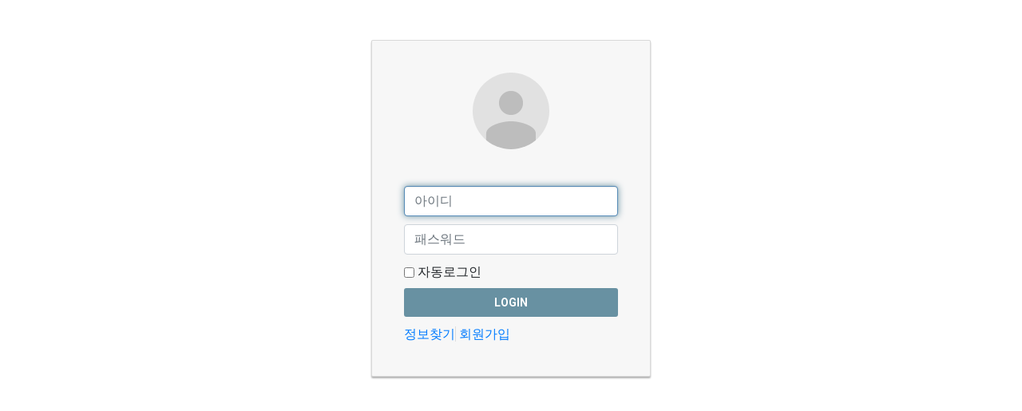

--- FILE ---
content_type: text/html; charset=utf-8
request_url: http://ibhn.kr/bbs/login.php
body_size: 7705
content:

<!doctype html>
<html lang="ko">
<head>
<meta charset="utf-8">
<link rel="shortcut icon" type="image/x-icon" href="http://ibhn.kr/fa.ico" />
<meta http-equiv="imagetoolbar" content="no">
<meta http-equiv="X-UA-Compatible" content="IE=edge">
<title>로그인 | 비에이치엔</title>
<link rel="stylesheet" href="http://ibhn.kr/theme/ety_theme_company/css/default.css?ver=191202">
<link rel="stylesheet" href="http://ibhn.kr/theme/ety_theme_company/skin/member/basic/style.css?ver=191202">
<!--[if lte IE 8]>
<script src="http://ibhn.kr/js/html5.js"></script>
<![endif]-->
<script>
// 자바스크립트에서 사용하는 전역변수 선언
var g5_url       = "http://ibhn.kr";
var g5_bbs_url   = "http://ibhn.kr/bbs";
var g5_is_member = "";
var g5_is_admin  = "";
var g5_is_mobile = "";
var g5_bo_table  = "";
var g5_sca       = "";
var g5_editor    = "";
var g5_cookie_domain = "";
</script>
<script src="http://ibhn.kr/js/jquery-1.8.3.min.js"></script>
<script src="http://ibhn.kr/js/jquery.menu.js?ver=191202"></script>
<script src="http://ibhn.kr/js/common.js?ver=191202"></script>
<script src="http://ibhn.kr/js/wrest.js?ver=191202"></script>
<script src="http://ibhn.kr/js/placeholders.min.js"></script>
<link rel="stylesheet" href="http://ibhn.kr/js/font-awesome/css/font-awesome.min.css">

<!-- google fonts -->
<link href="https://fonts.googleapis.com/css?family=Nanum+Gothic:400,700,800|Noto+Sans+KR:100,300,400,500,700,900|Open+Sans:300,300i,400,400i,600,600i,700,700i,800,800i|Raleway:100,100i,200,200i,300,300i,400,400i,500,500i,600,600i,700,700i,800,800i,900,900i|Roboto:100,100i,300,300i,400,400i,500,500i,700,700i,900,900i&display=swap" rel="stylesheet">

<!-- Bootstrap core CSS -->
<link href="http://ibhn.kr/theme/ety_theme_company/assets/bootstrap/css/bootstrap.min.css" rel="stylesheet">
<!-- fontawesome -->
<link rel="stylesheet" href="https://use.fontawesome.com/releases/v5.5.0/css/all.css" integrity="sha384-B4dIYHKNBt8Bc12p+WXckhzcICo0wtJAoU8YZTY5qE0Id1GSseTk6S+L3BlXeVIU" crossorigin="anonymous">
<!-- owl Carousel -->
<link rel="stylesheet" href="http://ibhn.kr/theme/ety_theme_company/assets/owlcarousel/css/owl.carousel.min.css">
<link rel="stylesheet" href="http://ibhn.kr/theme/ety_theme_company/assets/owlcarousel/css/owl.theme.default.min.css">

<!-- countdown -->
<link href="http://ibhn.kr/theme/ety_theme_company/assets/countdown/css/demo.css" rel="stylesheet">
<!-- bootstrap-social icon -->
<link href="http://ibhn.kr/theme/ety_theme_company/assets/bootstrap-social/bootstrap-social.css" rel="stylesheet">
<link href="http://ibhn.kr/theme/ety_theme_company/css/animate.css" rel="stylesheet">
<link href="http://ibhn.kr/theme/ety_theme_company/css/bootstrap-dropdownhover.css" rel="stylesheet">
<!-- Custom & ety -->
<link href="http://ibhn.kr/theme/ety_theme_company/css/modern-business.css" rel="stylesheet">
<link href="http://ibhn.kr/theme/ety_theme_company/css/ety.css" rel="stylesheet">


</head>
<body>
<meta name="viewport" content="width=device-width, initial-scale=1">
<link href="http://ibhn.kr/theme/ety_theme_company/assets/bootstrap/css/bootstrap.min.css" rel="stylesheet">
<style>
.card-container.card{max-width:350px;padding:40px 40px}.btn{font-weight:700;height:36px;-moz-user-select:none;-webkit-user-select:none;user-select:none;cursor:default}.card{background-color:#f7f7f7;padding:20px 25px 30px;margin:0 auto 25px;margin-top:50px;-moz-border-radius:2px;-webkit-border-radius:2px;border-radius:2px;-moz-box-shadow:0 2px 2px rgba(0,0,0,.3);-webkit-box-shadow:0 2px 2px rgba(0,0,0,.3);box-shadow:0 2px 2px rgba(0,0,0,.3)}.profile-img-card{width:96px;height:96px;margin:0 auto 10px;display:block;-moz-border-radius:50%;-webkit-border-radius:50%;border-radius:50%}.profile-name-card{font-size:16px;font-weight:700;text-align:center;margin:10px 0 0;min-height:1em}.reauth-email{display:block;color:#404040;line-height:2;margin-bottom:10px;font-size:14px;text-align:center;overflow:hidden;text-overflow:ellipsis;white-space:nowrap;-moz-box-sizing:border-box;-webkit-box-sizing:border-box;box-sizing:border-box}.form-signin #login_id,.form-signin .form-signin button,.form-signin input[type=email],.form-signin input[type=password],.form-signin input[type=text]{width:100%;display:block;margin-bottom:10px;z-index:1;position:relative;-moz-box-sizing:border-box;-webkit-box-sizing:border-box;box-sizing:border-box}.form-signin .form-control:focus{border-color:#6891a2;outline:0;-webkit-box-shadow:inset 0 1px 1px rgba(0,0,0,.075),0 0 8px #6891a2;box-shadow:inset 0 1px 1px rgba(0,0,0,.075),0 0 8px #6891a2}.btn.btn-signin{background-color:#6891a2;padding:0;font-weight:700;font-size:14px;height:36px;-moz-border-radius:3px;-webkit-border-radius:3px;border-radius:3px;border:none;-o-transition:all 218ms;-moz-transition:all 218ms;-webkit-transition:all 218ms;transition:all 218ms}.btn.btn-signin:active,.btn.btn-signin:focus,.btn.btn-signin:hover{background-color:#0c6121}.forgot-password{color:#6891a2}.forgot-password:active,.forgot-password:focus,.forgot-password:hover{color:#0c6121} .register{margin-top:10px}
</style>
<form name="flogin" class="form-signin" action="http://ibhn.kr/bbs/login_check.php" onsubmit="return flogin_submit(this);" method="post">
<input type="hidden" name="url" value="http%3A%2F%2Fibhn.kr">
<div class="container">
	<div class="card card-container">
		<img id="profile-img" class="profile-img-card" src="http://ibhn.kr/theme/ety_theme_company/img/profile_image.png" />
		<p id="profile-name" class="profile-name-card"></p>
		<form class="form-signin">
			<span id="login_id" class="reauth-email"></span>
			<input type="text" name="mb_id" id="login_id" class="form-control" placeholder="아이디" required autofocus>
			<input type="password" name="mb_password" id="login_pw" class="form-control" placeholder="패스워드" required>
			<div id="remember" class="checkbox">
				<label>
					<input type="checkbox" name="auto_login" id="login_auto_login"> 자동로그인
				</label>
			</div>
			<button class="btn btn-lg btn-primary btn-block btn-signin" type="submit">LOGIN</button>
		</form><!-- /form -->
		<a href="#" class="forgot-password" onclick="this.form.submit()"></a>
		<div class="register">
			<a href="http://ibhn.kr/bbs/password_lost.php" target="_blank" id="login_password_lost">정보찾기</a>
			<a href="./register.php">회원가입</a>
		</div>
		


	</div><!-- /card-container -->

	

</div><!-- /container -->
</form>

<script type="text/javascript" src="http://code.jquery.com/jquery-1.11.0.min.js"></script>
<script src="http://ibhn.kr/theme/ety_theme_company/assets/bootstrap/js/bootstrap.bundle.min.js"></script>

<script>
$(function(){
    $("#login_auto_login").click(function(){
        if (this.checked) {
            this.checked = confirm("자동로그인을 사용하시면 다음부터 회원아이디와 비밀번호를 입력하실 필요가 없습니다.\n\n공공장소에서는 개인정보가 유출될 수 있으니 사용을 자제하여 주십시오.\n\n자동로그인을 사용하시겠습니까?");
        }
    });
});

function flogin_submit(f)
{
    return true;
}
</script>
<!-- } 로그인 끝 -->




<!-- ie6,7에서 사이드뷰가 게시판 목록에서 아래 사이드뷰에 가려지는 현상 수정 -->
<!--[if lte IE 7]>
<script>
$(function() {
    var $sv_use = $(".sv_use");
    var count = $sv_use.length;

    $sv_use.each(function() {
        $(this).css("z-index", count);
        $(this).css("position", "relative");
        count = count - 1;
    });
});
</script>
<![endif]-->

</body>
</html>


--- FILE ---
content_type: text/css
request_url: http://ibhn.kr/theme/ety_theme_company/css/modern-business.css
body_size: 11874
content:
/*
 * BOOTSTRAP 4.X 기반
 * http://ETY.KR
 * 상업적 또는 영리로 이용 가능하며 제작의뢰 받아서 유료로 작업을 해도 됩니다.
 * 사용하셔도 되지만 다른곳에 배포하지 마세요.(저작권관련 문제가 발생될 수 있습니다.)
 * 배포, 재배포는 에티테마(http://ety.kr) ,소프트존(http://www.softzone.co.kr) 만 가능하며 솔루션으로 재판매할 수 없습니다.
 	
	font-family: 'Roboto', sans-serif;
	font-family: 'Nanum Gothic', sans-serif;
	font-family: 'Noto Sans KR', sans-serif;
	font-family: 'Open Sans', sans-serif;
	font-family: 'Raleway', sans-serif;

 * Start Bootstrap - Modern Business (https://startbootstrap.com/template-overviews/modern-business)
 * Copyright 2018-2021 Start Bootstrap
 * Licensed under MIT (https://github.com/BlackrockDigital/startbootstrap-logomodern-business-nav/blob/master/LICENSE)
 */


body {

}



a { color:#666666; }
a:hover { color:gray; text-decoration: none; }
.footer ul li a{color:#fff;}
.footer ul li a:hover{color:#666;}

.list-group-item.active {
    z-index: 2;
    color: #fff;
    background-color: #6c757d;
    border-color: #6c757d;
}
.navbar .dropdown.show a:active { 
  background-color: #6c757d;
}
.bg-white {
    background-color: #ffffff!important;
	box-shadow: rgba(0, 0, 0, 0.11765) 0px 1px 3px;
    background-color: rgba(255, 255, 255, 0.98);
}
.ko{font-family: 'Noto Sans KR';}
.ko1{font-family: 'Noto Sans KR';}
.ko2{font-family: 'Gulim';}
.ko3{font-family: 'Nanum Gothic', sans-serif;}
.en1{font-family: 'Roboto', sans-serif;}
.en2{font-family: 'Open Sans', sans-serif;}
.en3{font-family: 'Raleway', sans-serif;}
.ko_12 { font-family: 'Noto Sans KR', sans-serif;font-size:12px; }
.ko_13 { font-family: 'Noto Sans KR', sans-serif;font-size:13px; }
.ko_14 { font-family: 'Noto Sans KR', sans-serif;font-size:14px; }
.ko_15 { font-family: 'Noto Sans KR', sans-serif;font-size:15px; }
.ko_16 { font-family: 'Noto Sans KR', sans-serif;font-size:16px; }
.ko_17 { font-family: 'Noto Sans KR', sans-serif;font-size:17px; font-weight:400; line-height:1.8; }
.ko_18 { font-family: 'Noto Sans KR', sans-serif;font-size:18px; }
.ko_19 { font-family: 'Noto Sans KR', sans-serif;font-size:19px; }
.ko_20 { font-family: 'Noto Sans KR', sans-serif;font-size:20px; }

.f12{font-size:12px;}
.f13{font-size:13px;}
.f14{font-size:14px;}
.f15{font-size:15px;}
.f16{font-size:16px;}
.f17{font-size:17px;}
.f18{font-size:18px;}
.f19{font-size:19px;}
.f20{font-size:20px;}
.f21{font-size:21px;}
.f22{font-size:22px;}
.f23{font-size:23px;}
.f24{font-size:24px;}
.f25{font-size:25px;}

.fw1{font-weight:100;}
.fw2{font-weight:200;}
.fw3{font-weight:300;}
.fw4{font-weight:400;}
.fw5{font-weight:500;}
.fw6{font-weight:600;}
.fw7{font-weight:700;}


.color-white{color:#c3c3c3;}


.color-sky-blue {background:#cce5ff;}
.color-green{background:#d4edda;}



.portfolio-item {
  margin-bottom: 30px;
}

/*
HEAD-LINE
**********/
h3 {
  text-align: center;
}

.subtitle {
  margin: 0 0 50px; 0;
}
.head-line {
  line-height: 0.5;
  text-align: center;
}
.head-line span {
  display: inline-block;
  position: relative;  
}
.head-line span:before,
.head-line span:after {
  content: "";
  position: absolute;
  height: 5px;
  border-bottom: 1px solid #ccc;
  border-top: 1px solid #ccc;
  top: 0;
  width: 100px;
}
.head-line span:before {
  right: 100%;
  margin-right: 15px;
}
.head-line span:after {
  left: 100%;
  margin-left: 15px;
}
.subbg{background:url('../img/subbg.jpg');}


/*
.navbar {
  min-height: 80px;
}

.navbar-brand {
  padding: 0 15px;
  height: 80px;
  line-height: 80px;
}
*/
.bg-dark {
    background-color: #000000!important;
}

#tnb {background:#fff;}
#tnb h3 {position:absolute;font-size:0;line-height:0;overflow:hidden}
#tnb ul {margin:0 auto;width: 1120px;background:#333333;zoom:1}
#tnb ul:after {display:block;visibility:hidden;clear:both;content:""}
#tnb li:first-child {border-right:1px solid #444444}
#tnb li {float:right;border-left:1px solid #444444;margin-bottom:-1px;}
#tnb a {display:inline-block;padding:0 10px;color:#eee;line-height:35px;}
#tnb a:focus, #tnb a:hover {color:#4ea1d3;background:#fafafa;font-family:'Gulim'; font-size:12px}
#tnb .tnb_admin a{color:#ff0000;}
#tnb .tnb_left{float:left}
#tnb .tnb_left a{padding:0 14px}
#tnb .tnb_cart{border-right:1px solid #ddd;}
#tnb .tnb_community{border-right:1px solid #ddd}
#tnb .tnb_community i{font-size:15px}
#tnb .tnb_community{background:#e7e7e7;font-weight:bold;}
#tnb .tnb_community:focus, #tnb .tnb_community:hover {color:#333;border-bottom:0}
#tnb .tnb_community a{color:#4ea1d3;border-bottom:1px solid #e7e7e7}
#tnb-left {float:left; margin-top:5px}
#tnb ul li a{font-size:12px; font-weight:bold; font-family:'Gulim'}

/*
헤딩
**********/
.center-heading {
    text-align: center;
    margin-bottom: 40px;
}
.center-heading p {
    margin-top: 10px;
    font-family: 'Noto Sans Regular', sans-serif;
}
.center-line {
    display: inline-block;
    width: 70px;
    height: 1px;
    border-top: 1px solid #bbb;
    margin: auto;
}

/*
아이콘박스
**********/
.box > .icon { text-align: center; position: relative; }
.box > .icon > .image { position: relative; z-index: 2; margin: auto; width: 88px; height: 88px; border: 8px solid white; line-height: 88px; border-radius: 50%; background: #6c757d; vertical-align: middle; }
.box > .icon > .image > i { font-size: 36px !important; color: #fff !important; }
.box > .icon > .info { margin-top: -24px; border: 1px solid #e0e0e0; padding: 15px 0 10px 0; }
.box > .icon > .info > h3.title { margin-top:20px; font-family: "Noto Sans KR",sans-serif !important; font-size: 20px; color: #222; font-weight: 500; }
.box > .icon > .info > p { font-family: 'Noto Sans KR', sans-serif; font-weight:300; color: #666; line-height: 1.7; margin: 20px; text-align:left;}
.box > .icon > .info > .more a { font-family: "Roboto",sans-serif !important; font-size: 12px; color: #222; line-height: 12px; text-transform: uppercase; text-decoration: none; }
.box .space { height: 30px; }

/*
parallax
**********/
.parallax-window {
    position: relative;
    min-height: 350px;
    background: #3e3b3b52;
}
.para_count {
	padding-top:50px;
}

/*
callbox
**********/
.callbox { background:#f2f2f2; margin-top:50px; padding-top:60px; padding-bottom:60px; }


/*
sns_icon
**********/

.sns_icon{
	list-style: none;
	text-align: center;
	width: 80px;
	cursor: pointer;
	display: inline;
	padding:5px;
}
.sns_icon .fab{ font-size:30px; }

.sns_icon .fa-facebook-f{ color:#a2a2a2; font-size:20px; }
.sns_icon .fa-instagram{ color:#a2a2a2; font-size:20px; }
.sns_icon .fa-twitter{ color: #a2a2a2; font-size:20px; }

.sns_icon a .fa-facebook-f:hover{ color:#3b5998; font-size:20px; }
.sns_icon a .fa-instagram:hover{ color:#dd4b39; font-size:20px; }
.sns_icon a .fa-twitter:hover{ color: #55acee; font-size:20px; }

/*
footer
*/

.a-link a { color:#ffffff; }
.sns_icon a { color:#ffffff; }
.bg-gray{background:#454545;}
.bg-gray div{padding:15px;}

/*
상하 좌우 조절
**********/
.margin-top-10 {
	margin-top:10px;
}
.margin-top-20 {
	margin-top:20px;
}
.margin-top-30 {
	margin-top:30px;
}
.margin-top-40 {
	margin-top:40px;
}
.margin-top-50 {
	margin-top:50px;
}
.margin-top-60 {
	margin-top:60px;
}
.margin-top-70 {
	margin-top:70px;
}
.margin-top-80 {
	margin-top:80px;
}
.margin-top-90 {
	margin-top:90px;
}
.margin-top-100 {
	margin-top:100px;
}
.margin-bottom-10 {
	margin-bottom:10px;
}
.margin-bottom-20 {
	margin-bottom:20px;
}
.margin-bottom-30 {
	margin-bottom:30px;
}
.margin-bottom-40 {
	margin-bottom:40px;
}
.margin-bottom-50 {
	margin-bottom:50px;
}
.margin-bottom-60 {
	margin-bottom:60px;
}
.margin-bottom-70 {
	margin-bottom:70px;
}
.margin-bottom-80 {
	margin-bottom:80px;
}
.margin-bottom-90 {
	margin-bottom:90px;
}
.margin-bottom-100 {
	margin-bottom:100px;
}
.margin-left-10 {
	margin-left:10px;
}
.margin-left-20 {
	margin-left:20px;
}
.margin-left-30 {
	margin-left:30px;
}
.margin-left-40 {
	margin-left:40px;
}
.margin-left-50 {
	margin-left:50px;
}
.margin-left-60 {
	margin-left:60px;
}
.margin-left-70 {
	margin-left:70px;
}
.margin-left-80 {
	margin-left:80px;
}
.margin-left-90 {
	margin-left:90px;
}
.margin-left-100 {
	margin-left:100px;
}
.margin-right-10 {
	margin-right:10px;
}
.margin-right-20 {
	margin-right:20px;
}
.margin-right-30 {
	margin-right:30px;
}
.margin-right-40 {
	margin-right:40px;
}
.margin-right-50 {
	margin-right:50px;
}
.margin-right-60 {
	margin-right:60px;
}
.margin-right-70 {
	margin-right:70px;
}
.margin-right-80 {
	margin-right:80px;
}
.margin-right-90 {
	margin-right:90px;
}
.margin-right-100 {
	margin-right:100px;
}

.p-r{position: relative;}
.p-a{position: absolute;}


.para-text h2{line-height:2.5;}
.display-4 {
    font-size: 2.5rem;
    font-weight: 300;
    line-height: 1.2;
}

.color_666{color:#666;}
.bg-gray2{
	background:#f2f2f2;
	padding-bottom: 20px;
	padding-top: 20px;
}

.heading{
	font-size: 18px;
	line-height: 24px;
}
.pro-icon i{font-size:24px;}

.navbar-toggler {
    background-color: #454545;
}


.para-text{
	position: absolute;
    top: 50%;
    left: 50%;
    transform: translate(-50%, -50%);
}


/* 모바일기기 */
@media only screen and (max-width: 320px) {

	/* 모바일 1 슬라이드 크기 조절 */
	.carousel-item {
	  height: 200px;;
	  min-height: 200px;
	  background: no-repeat center center scroll;
	  -webkit-background-size: cover;
	  -moz-background-size: cover;
	  -o-background-size: cover;
	  background-size: cover;
	}

	/* 모바일 슬라이드 텍스트 크기 조절 */
	.carousel-caption h3{font-size:16px;}
	.carousel-caption p{font-size:14px;}


	/*
	네비
	**********/
	.navbar-brand { font-size:25px; font-weight:bold; }
	.navbar-nav li {
		padding: 5px 0 5px 10px;
	}

}

/* 모바일기기 + 태블릿 */

@media only screen and (min-width: 321px) and (max-width: 768px){

	/* 모바일 2 슬라이드 크기 조절 */
	.carousel-item {
	  height: 200px;;
	  min-height: 200px;
	  background: no-repeat center center scroll;
	  -webkit-background-size: cover;
	  -moz-background-size: cover;
	  -o-background-size: cover;
	  background-size: cover;
	}

	/* 모바일 슬라이드 텍스트 크기 조절 */
	.carousel-caption h3{font-size:16px;}
	.carousel-caption p{font-size:14px;}

	/*
	네비
	**********/
	.navbar-brand { font-size:25px; font-weight:bold; }
	.navbar-nav li {
		padding: 5px 0 5px 10px;
	}

}

/* 태블릿 */
@media only screen and (min-width: 769px) and (max-width: 1200px){

	/* 태블릿등 슬라이드 크기 조절 */
	.carousel-item {
	  height: 620px;;
	  min-height: 300px;
	  background: no-repeat center center scroll;
	  -webkit-background-size: cover;
	  -moz-background-size: cover;
	  -o-background-size: cover;
	  background-size: cover;
	}

	/*
	네비
	**********/
	.navbar-brand { font-size:25px; font-weight:bold; }
	.navbar-nav li {
		padding: 20px 0 20px 15px;
	}

}


/* 데스크탑 */
@media only screen and (min-width: 1201px) {

	/* DESKTOP 슬라이드 크기 조절 */
	.carousel-item {
	  height: 620px;;
	  min-height: 300px;
	  background: no-repeat center center scroll;
	  -webkit-background-size: cover;
	  -moz-background-size: cover;
	  -o-background-size: cover;
	  background-size: cover;
	}

	/*
	네비
	**********/
	.navbar-brand { font-size:25px; font-weight:bold; }
	.navbar-nav li {
		padding: 20px 0 20px 15px;
	}


}